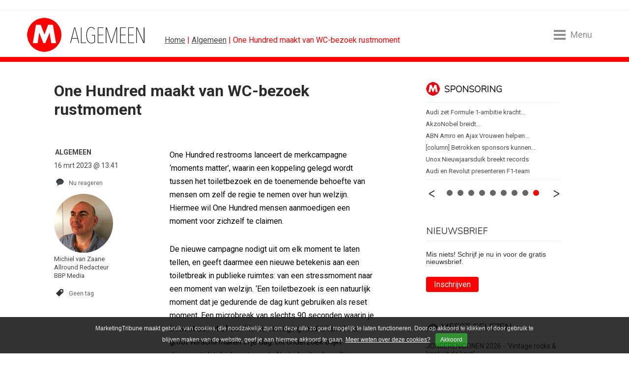

--- FILE ---
content_type: text/html; charset=UTF-8
request_url: https://www.marketingtribune.nl/algemeen/nieuws/2023/03/one-hundred-maakt-van-wc-bezoek-rustmoment/index.xml
body_size: 15116
content:
<!DOCTYPE html>
<html lang="nl">

<head>

<meta charset="utf-8">

<meta content="IE=edge" http-equiv="X-UA-Compatible">

<meta content="width=device-width, initial-scale=1" name="viewport">

<title>One Hundred maakt van WC-bezoek rustmoment | MarketingTribune meer over marketing</title>

<meta content="One Hundred restrooms lanceert de merkcampagne ‘moments matter’, waarin een koppeling gelegd wordt tussen het toiletbezoek en de toenemende behoefte van mensen om zelf de regie te nemen over hun welzijn. Hiermee wil One Hundred mensen aanmoedigen een moment voor zichzelf te claimen." name="description">
<script>(function(){/*

 Copyright The Closure Library Authors.
 SPDX-License-Identifier: Apache-2.0
*/
'use strict';var g=function(a){var b=0;return function(){return b<a.length?{done:!1,value:a[b++]}:{done:!0}}},l=this||self,m=/^[\w+/_-]+[=]{0,2}$/,p=null,q=function(){},r=function(a){var b=typeof a;if("object"==b)if(a){if(a instanceof Array)return"array";if(a instanceof Object)return b;var c=Object.prototype.toString.call(a);if("[object Window]"==c)return"object";if("[object Array]"==c||"number"==typeof a.length&&"undefined"!=typeof a.splice&&"undefined"!=typeof a.propertyIsEnumerable&&!a.propertyIsEnumerable("splice"))return"array";
if("[object Function]"==c||"undefined"!=typeof a.call&&"undefined"!=typeof a.propertyIsEnumerable&&!a.propertyIsEnumerable("call"))return"function"}else return"null";else if("function"==b&&"undefined"==typeof a.call)return"object";return b},u=function(a,b){function c(){}c.prototype=b.prototype;a.prototype=new c;a.prototype.constructor=a};var v=function(a,b){Object.defineProperty(l,a,{configurable:!1,get:function(){return b},set:q})};var y=function(a,b){this.b=a===w&&b||"";this.a=x},x={},w={};var aa=function(a,b){a.src=b instanceof y&&b.constructor===y&&b.a===x?b.b:"type_error:TrustedResourceUrl";if(null===p)b:{b=l.document;if((b=b.querySelector&&b.querySelector("script[nonce]"))&&(b=b.nonce||b.getAttribute("nonce"))&&m.test(b)){p=b;break b}p=""}b=p;b&&a.setAttribute("nonce",b)};var z=function(){return Math.floor(2147483648*Math.random()).toString(36)+Math.abs(Math.floor(2147483648*Math.random())^+new Date).toString(36)};var A=function(a,b){b=String(b);"application/xhtml+xml"===a.contentType&&(b=b.toLowerCase());return a.createElement(b)},B=function(a){this.a=a||l.document||document};B.prototype.appendChild=function(a,b){a.appendChild(b)};var C=function(a,b,c,d,e,f){try{var k=a.a,h=A(a.a,"SCRIPT");h.async=!0;aa(h,b);k.head.appendChild(h);h.addEventListener("load",function(){e();d&&k.head.removeChild(h)});h.addEventListener("error",function(){0<c?C(a,b,c-1,d,e,f):(d&&k.head.removeChild(h),f())})}catch(n){f()}};var ba=l.atob("aHR0cHM6Ly93d3cuZ3N0YXRpYy5jb20vaW1hZ2VzL2ljb25zL21hdGVyaWFsL3N5c3RlbS8xeC93YXJuaW5nX2FtYmVyXzI0ZHAucG5n"),ca=l.atob("WW91IGFyZSBzZWVpbmcgdGhpcyBtZXNzYWdlIGJlY2F1c2UgYWQgb3Igc2NyaXB0IGJsb2NraW5nIHNvZnR3YXJlIGlzIGludGVyZmVyaW5nIHdpdGggdGhpcyBwYWdlLg=="),da=l.atob("RGlzYWJsZSBhbnkgYWQgb3Igc2NyaXB0IGJsb2NraW5nIHNvZnR3YXJlLCB0aGVuIHJlbG9hZCB0aGlzIHBhZ2Uu"),ea=function(a,b,c){this.b=a;this.f=new B(this.b);this.a=null;this.c=[];this.g=!1;this.i=b;this.h=c},F=function(a){if(a.b.body&&!a.g){var b=
function(){D(a);l.setTimeout(function(){return E(a,3)},50)};C(a.f,a.i,2,!0,function(){l[a.h]||b()},b);a.g=!0}},D=function(a){for(var b=G(1,5),c=0;c<b;c++){var d=H(a);a.b.body.appendChild(d);a.c.push(d)}b=H(a);b.style.bottom="0";b.style.left="0";b.style.position="fixed";b.style.width=G(100,110).toString()+"%";b.style.zIndex=G(2147483544,2147483644).toString();b.style["background-color"]=I(249,259,242,252,219,229);b.style["box-shadow"]="0 0 12px #888";b.style.color=I(0,10,0,10,0,10);b.style.display=
"flex";b.style["justify-content"]="center";b.style["font-family"]="Roboto, Arial";c=H(a);c.style.width=G(80,85).toString()+"%";c.style.maxWidth=G(750,775).toString()+"px";c.style.margin="24px";c.style.display="flex";c.style["align-items"]="flex-start";c.style["justify-content"]="center";d=A(a.f.a,"IMG");d.className=z();d.src=ba;d.style.height="24px";d.style.width="24px";d.style["padding-right"]="16px";var e=H(a),f=H(a);f.style["font-weight"]="bold";f.textContent=ca;var k=H(a);k.textContent=da;J(a,
e,f);J(a,e,k);J(a,c,d);J(a,c,e);J(a,b,c);a.a=b;a.b.body.appendChild(a.a);b=G(1,5);for(c=0;c<b;c++)d=H(a),a.b.body.appendChild(d),a.c.push(d)},J=function(a,b,c){for(var d=G(1,5),e=0;e<d;e++){var f=H(a);b.appendChild(f)}b.appendChild(c);c=G(1,5);for(d=0;d<c;d++)e=H(a),b.appendChild(e)},G=function(a,b){return Math.floor(a+Math.random()*(b-a))},I=function(a,b,c,d,e,f){return"rgb("+G(Math.max(a,0),Math.min(b,255)).toString()+","+G(Math.max(c,0),Math.min(d,255)).toString()+","+G(Math.max(e,0),Math.min(f,
255)).toString()+")"},H=function(a){a=A(a.f.a,"DIV");a.className=z();return a},E=function(a,b){0>=b||null!=a.a&&0!=a.a.offsetHeight&&0!=a.a.offsetWidth||(fa(a),D(a),l.setTimeout(function(){return E(a,b-1)},50))},fa=function(a){var b=a.c;var c="undefined"!=typeof Symbol&&Symbol.iterator&&b[Symbol.iterator];b=c?c.call(b):{next:g(b)};for(c=b.next();!c.done;c=b.next())(c=c.value)&&c.parentNode&&c.parentNode.removeChild(c);a.c=[];(b=a.a)&&b.parentNode&&b.parentNode.removeChild(b);a.a=null};var ia=function(a,b,c,d,e){var f=ha(c),k=function(n){n.appendChild(f);l.setTimeout(function(){f?(0!==f.offsetHeight&&0!==f.offsetWidth?b():a(),f.parentNode&&f.parentNode.removeChild(f)):a()},d)},h=function(n){document.body?k(document.body):0<n?l.setTimeout(function(){h(n-1)},e):b()};h(3)},ha=function(a){var b=document.createElement("div");b.className=a;b.style.width="1px";b.style.height="1px";b.style.position="absolute";b.style.left="-10000px";b.style.top="-10000px";b.style.zIndex="-10000";return b};var K={},L=null;var M=function(){},N="function"==typeof Uint8Array,O=function(a,b){a.b=null;b||(b=[]);a.j=void 0;a.f=-1;a.a=b;a:{if(b=a.a.length){--b;var c=a.a[b];if(!(null===c||"object"!=typeof c||Array.isArray(c)||N&&c instanceof Uint8Array)){a.g=b-a.f;a.c=c;break a}}a.g=Number.MAX_VALUE}a.i={}},P=[],Q=function(a,b){if(b<a.g){b+=a.f;var c=a.a[b];return c===P?a.a[b]=[]:c}if(a.c)return c=a.c[b],c===P?a.c[b]=[]:c},R=function(a,b,c){a.b||(a.b={});if(!a.b[c]){var d=Q(a,c);d&&(a.b[c]=new b(d))}return a.b[c]};
M.prototype.h=N?function(){var a=Uint8Array.prototype.toJSON;Uint8Array.prototype.toJSON=function(){var b;void 0===b&&(b=0);if(!L){L={};for(var c="ABCDEFGHIJKLMNOPQRSTUVWXYZabcdefghijklmnopqrstuvwxyz0123456789".split(""),d=["+/=","+/","-_=","-_.","-_"],e=0;5>e;e++){var f=c.concat(d[e].split(""));K[e]=f;for(var k=0;k<f.length;k++){var h=f[k];void 0===L[h]&&(L[h]=k)}}}b=K[b];c=[];for(d=0;d<this.length;d+=3){var n=this[d],t=(e=d+1<this.length)?this[d+1]:0;h=(f=d+2<this.length)?this[d+2]:0;k=n>>2;n=(n&
3)<<4|t>>4;t=(t&15)<<2|h>>6;h&=63;f||(h=64,e||(t=64));c.push(b[k],b[n],b[t]||"",b[h]||"")}return c.join("")};try{return JSON.stringify(this.a&&this.a,S)}finally{Uint8Array.prototype.toJSON=a}}:function(){return JSON.stringify(this.a&&this.a,S)};var S=function(a,b){return"number"!==typeof b||!isNaN(b)&&Infinity!==b&&-Infinity!==b?b:String(b)};M.prototype.toString=function(){return this.a.toString()};var T=function(a){O(this,a)};u(T,M);var U=function(a){O(this,a)};u(U,M);var ja=function(a,b){this.c=new B(a);var c=R(b,T,5);c=new y(w,Q(c,4)||"");this.b=new ea(a,c,Q(b,4));this.a=b},ka=function(a,b,c,d){b=new T(b?JSON.parse(b):null);b=new y(w,Q(b,4)||"");C(a.c,b,3,!1,c,function(){ia(function(){F(a.b);d(!1)},function(){d(!0)},Q(a.a,2),Q(a.a,3),Q(a.a,1))})};var la=function(a,b){V(a,"internal_api_load_with_sb",function(c,d,e){ka(b,c,d,e)});V(a,"internal_api_sb",function(){F(b.b)})},V=function(a,b,c){a=l.btoa(a+b);v(a,c)},W=function(a,b,c){for(var d=[],e=2;e<arguments.length;++e)d[e-2]=arguments[e];e=l.btoa(a+b);e=l[e];if("function"==r(e))e.apply(null,d);else throw Error("API not exported.");};var X=function(a){O(this,a)};u(X,M);var Y=function(a){this.h=window;this.a=a;this.b=Q(this.a,1);this.f=R(this.a,T,2);this.g=R(this.a,U,3);this.c=!1};Y.prototype.start=function(){ma();var a=new ja(this.h.document,this.g);la(this.b,a);na(this)};
var ma=function(){var a=function(){if(!l.frames.googlefcPresent)if(document.body){var b=document.createElement("iframe");b.style.display="none";b.style.width="0px";b.style.height="0px";b.style.border="none";b.style.zIndex="-1000";b.style.left="-1000px";b.style.top="-1000px";b.name="googlefcPresent";document.body.appendChild(b)}else l.setTimeout(a,5)};a()},na=function(a){var b=Date.now();W(a.b,"internal_api_load_with_sb",a.f.h(),function(){var c;var d=a.b,e=l[l.btoa(d+"loader_js")];if(e){e=l.atob(e);
e=parseInt(e,10);d=l.btoa(d+"loader_js").split(".");var f=l;d[0]in f||"undefined"==typeof f.execScript||f.execScript("var "+d[0]);for(;d.length&&(c=d.shift());)d.length?f[c]&&f[c]!==Object.prototype[c]?f=f[c]:f=f[c]={}:f[c]=null;c=Math.abs(b-e);c=1728E5>c?0:c}else c=-1;0!=c&&(W(a.b,"internal_api_sb"),Z(a,Q(a.a,6)))},function(c){Z(a,c?Q(a.a,4):Q(a.a,5))})},Z=function(a,b){a.c||(a.c=!0,a=new l.XMLHttpRequest,a.open("GET",b,!0),a.send())};(function(a,b){l[a]=function(c){for(var d=[],e=0;e<arguments.length;++e)d[e-0]=arguments[e];l[a]=q;b.apply(null,d)}})("__d3lUW8vwsKlB__",function(a){"function"==typeof window.atob&&(a=window.atob(a),a=new X(a?JSON.parse(a):null),(new Y(a)).start())});}).call(this);

window.__d3lUW8vwsKlB__("[base64]");</script><link href="https://www.marketingtribune.nl/algemeen/nieuws/2023/03/one-hundred-maakt-van-wc-bezoek-rustmoment/index.xml" rel="canonical"><link href="/(cache-forever,mtime=1598538997)/apple-touch-icon.png?v=NmaE4JKx0E" rel="apple-touch-icon" sizes="180x180"><link href="/(cache-forever,mtime=1598538999)/favicon-32x32.png?v=NmaE4JKx0E" rel="icon" sizes="32x32" type="image/png"><link href="/(cache-forever,mtime=1598538998)/favicon-16x16.png?v=NmaE4JKx0E" rel="icon" sizes="16x16" type="image/png"><link href="/(cache-forever,mtime=1598539003)/site.webmanifest?v=NmaE4JKx0E" rel="manifest"><link color="#5bbad5" href="/(cache-forever,mtime=1598539002)/safari-pinned-tab.svg?v=NmaE4JKx0E" rel="mask-icon"><link href="/(cache-forever,mtime=1598538999)/favicon.ico?v=NmaE4JKx0E" rel="shortcut icon">
<meta content="#ffc40d" name="msapplication-TileColor">

<meta content="#ffffff" name="theme-color">
<link crossorigin="anonymous" href="https://maxcdn.bootstrapcdn.com/bootstrap/4.0.0-beta.2/css/bootstrap.min.css" integrity="sha384-PsH8R72JQ3SOdhVi3uxftmaW6Vc51MKb0q5P2rRUpPvrszuE4W1povHYgTpBfshb" rel="stylesheet"><link href="/(cache-forever,mtime=1749542012)/templates/css/mt-global-resp.css" media="screen" rel="stylesheet" type="text/css"><link href="//fonts.googleapis.com" rel="dns-prefetch"><link href="https://fonts.googleapis.com/css2?family=Nunito:wght@200&#38;family=Roboto:wght@400;700&#38;display=swap" rel="stylesheet"><script async="async" nonce="McrWfQc10l-JiUq1WcCprg" src="https://fundingchoicesmessages.google.com/i/pub-3844442312833759?ers=1">//</script><script nonce="McrWfQc10l-JiUq1WcCprg">(function() {function signalGooglefcPresent() {if (!window.frames['googlefcPresent']) {if (document.body) {const iframe = document.createElement('iframe'); iframe.style = 'width: 0; height: 0; border: none; z-index: -1000; left: -1000px; top: -1000px;'; iframe.style.display = 'none'; iframe.name = 'googlefcPresent'; document.body.appendChild(iframe);} else {setTimeout(signalGooglefcPresent, 0);}}}signalGooglefcPresent();})();</script><script async="async" src="https://www.googletagservices.com/tag/js/gpt.js"></script><script>var googletag = googletag || {};googletag.cmd = googletag.cmd || [];</script><script src="/templates/js/ads/portal.minadv.min.js"></script><script>googletag.cmd.push(function() {googletag.defineSlot('/8857280/MT-InArticle-1', [1, 1], 'div-gpt-ad-1507879688514-0').addService(googletag.pubads());googletag.pubads().enableSingleRequest();googletag.pubads();googletag.enableServices();});</script><script>(function(w,d,s,l,i){w[l]=w[l]||[];w[l].push({'gtm.start':
new Date().getTime(),event:'gtm.js'});var f=d.getElementsByTagName(s)[0],
j=d.createElement(s),dl=l!='dataLayer'?'&l='+l:'';j.async=true;j.src=
'https://www.googletagmanager.com/gtm.js?id='+i+dl;f.parentNode.insertBefore(j,f);
})(window,document,'script','dataLayer','GTM-P5D4TX6');</script>
</head>

<body class="algemeen">
<noscript><iframe height="0" src="https://www.googletagmanager.com/ns.html?id=GTM-P5D4TX6" style="display:none;visibility:hidden" width="0"></iframe></noscript><div class="col-lg-12" id="banner-billboard"><div id='div-gpt-ad-1399018523344-2'><script>googletag.cmd.push(function() { googletag.display('div-gpt-ad-1399018523344-2'); });</script></div></div><!-- robots:noindex --><header class="mt-header-hero" data-toggle="affix"><div class="header-content container-fluid">
<ul class="hidden-mobile" id="header">

<li class="logo"><div><a href="/" title="MarketingTribune Algemeen">MarketingTribune Algemeen</a></div></li>

<li class="kruimel"><a href="/">Home</a> | <a href="/algemeen/">Algemeen</a> | One Hundred maakt van WC-bezoek rustmoment</li>

<li class="menu-toggle menu-open"><div class="menu-toggle-hamburger"><span></span></div><span class="menu-toggle-text">Menu</span></li>

</ul>

<ul class="hidden-desktop" id="header">

<li style="float:left;"><a href="/" title="Marketingtribune | meer over marketing"><img alt="MarketingTribune" class="m-mobile-logo" src="/templates/img/resp/m-mobile-logo.png"></a></li>

<li class="menu-toggle menu-open"><div class="menu-toggle-hamburger"><span></span></div><span class="menu-toggle-text">Menu</span></li>

</ul>
</div></header><div class="menu-wrap"><div class="menu-overlay menu-close"></div><nav class="menu">
<h4>Menu</h4>

<ul id="verticals">

<li class="first"><a href="/index.xml" target="_self">Home</a></li>

<li class="selected"><a class="active" href="/algemeen/">Algemeen</a></li>

<li class="normal"><a href="/b2b/">B2B</a></li>

<li class="normal"><a href="/bureaus/">Bureaus</a></li>

<li class="normal"><a href="/content/">Contentmarketing</a></li>

<li class="normal"><a href="/design/">Design</a></li>

<li class="normal"><a href="/food-en-retail/">Food en Retail</a></li>

<li class="normal"><a href="/media/">Media</a></li>

<li class="normal"><a href="/online/">Online Marketing</a></li>

<li class="normal"><a href="/sponsoring/">Sponsoring</a></li>
<!-- robots:noindex -->
<li class="algemeen"><a href="https://vacatures.marketingtribune.nl?utm_source=mt&#38;utm_medium=site_menu" target="_blank">Vacatures</a></li>
<!-- /robots:noindex -->
<li class="algemeen"><a href="/whitepaper/">Whitepapers</a></li>

</ul>

<h4>Vind artikelen</h4>

<ul id="find">

<li class="search"><form action="/search.xml?type=and" id="page_search_box" method="get"><script>function zoeken_op_marketingtribune(){document.getElementById('page_search_box').submit();}</script><fieldset><input id="srch_fld" name="query" onfocus="document.getElementById(&#39;srch_fld&#39;).value = &#39;&#39;;" placeholder="Zoeken..." value="Zoeken..."><input class="btn" onclick="zoeken_op_marketingtribune()" title="Zoeken" type="submit" value=""><input name="type" type="hidden" value="and"></fieldset></form></li>

</ul>

<h4>Volg ons</h4>

<ul id="social">

<li><a class="twitter" href="https://twitter.com/Mtribune" target="_blank" title="MarketingTribune op Twitter">Twitter</a></li>

<li><a class="facebook" href="https://www.facebook.com/MarketingTribune" target="_blank" title="MarketingTribune op Facebook">Facebook</a></li>

<li><a class="linkedin" href="http://www.linkedin.com/groups/MarketingTribune-4475315" target="_blank" title="MarketingTribune op LinkedIn">LinkedIn</a></li>

<li><a class="rss" href="/algemeen/rss/rss.xml" target="_blank" title="Volg MarketingTribune via RSS">RSS</a></li>

<li><a class="nieuwsbrief" href="/nieuwsbrief/" target="_blank" title="MarketingTribune nieuwsbrief">Nieuwsbrief</a></li>

</ul>

<ul class="menu-extra">

<li><a href="/abonneren/">Abonneren</a> | <a href="/adverteren/">Adverteren</a></li>

<li><a href="/magazine/">Magazine</a> | <a href="/events/">Events</a></li>

<li><a href="/colofon/">Colofon</a> | <a href="/contact/">Contact</a> | <a href="index.xml?__toolbar=1" target="_self">Login</a></li>

</ul>
<div class="menu-toggle on"><div class="menu-toggle-hamburger menu-close"><span></span></div></div></nav></div><!-- /robots:noindex --><div id="block-content"><div class="block-content container-fluid"><div class="row" id="content"><div class="col-lg-8" id="content-left-column"><div id="menu-content"></div><div class="article" id="art-art"><div class="row content-box">
<h1 class="titel ">One Hundred maakt van WC-bezoek rustmoment</h1>
<div class="header"></div><div id="content-wrap"><!-- robots:noindex -->
<ul class="bg-algemeen" id="tools">

<li class="origin">Algemeen</li>

<li class="datum">16 mrt 2023 @ 13:41</li>

<li class="reacties"><script>var disqus_shortname="marketingtribune";!function(){var e=document.createElement("script");e.async=!0,e.type="text/javascript",e.src="//"+disqus_shortname+".disqus.com/count.js",(document.getElementsByTagName("HEAD")[0]||document.getElementsByTagName("BODY")[0]).appendChild(e)}();</script><a class="tools" data-disqus-identifier="$6$wPGxp8QhEb/lKc6p$4mSpo//Y.fzHN8jVRzQ4tkViIdl.U0vAiZRm51u6WULLQSznD1deFEc4L4ZWNTjx9wcOPvbwQcdmcmvuEhZu/0" href="https://www.marketingtribune.nl/algemeen/nieuws/2023/03/one-hundred-maakt-van-wc-bezoek-rustmoment/index.xml#disqus_thread">Link</a></li>

<li class="auteur">

  <a href="/algemeen/auteurs/?author=michiel-van-zaane" title="Michiel van Zaane"><img alt="Michiel van Zaane" class="avatar" src="/_internal/cimg!0/mw83838i2no158k6049ax5wixnw1lyk" width="120" /><br>
Michiel van Zaane</a><br>
 Allround Redacteur<br>
 BBP Media

</li>

<li class="tag"><!-- robots:noindex --><a class="tools" href="#">Geen tag</a><!-- /robots:noindex --></li>

</ul>
<!-- /robots:noindex --><div id="tools-small">
<ul class="tools-excerpt bg-algemeen">

<li class="datum">16 mrt 2023 @ 13:41</li>

<li class="auteur"><a href="/algemeen/auteurs/?author=michiel-van-zaane/">Michiel van Zaane</a></li>

</ul>
</div><div class="intro">
<p>One Hundred restrooms lanceert de merkcampagne ‘moments matter’, waarin een koppeling gelegd wordt tussen het toiletbezoek en de toenemende behoefte van mensen om zelf de regie te nemen over hun welzijn. Hiermee wil One Hundred mensen aanmoedigen een moment voor zichzelf te claimen.</p>
</div><div class="body">
<p>De nieuwe campagne nodigt uit om elk moment te laten tellen, en geeft daarmee een nieuwe betekenis aan een toiletbreak in publieke ruimtes: van een stressmoment naar een moment van welzijn. ‘Een toiletbezoek is een natuurlijk moment dat je gedurende de dag kunt gebruiken als reset moment. Een microbreak van slechts 90 seconden waarin je bewust ademt of een kleine beweging maakt kan al een groot verschil maken in je dag. Uit onderzoek blijkt daarnaast dat driekwart van de Nederlandse bevolking interesse heeft in het digitaal monitoren van de eigen gezondheid. Nieuwe technologieën zoals interactieve spiegels en slimme toiletten maken het mogelijk om van een toiletmoment een moment van selfcare te maken. In het toiletbezoek van de toekomst komen ontspanning en leefstijl management samen’ zegt Marielle Romeijn, co-founder van One Hundred restrooms.</p>



<p>De campagne ‘moments matter’ is vanaf 16 maart 2023 online en via de sociale kanalen te zien.</p>

</div></div><div class="component-spacing"><span></span></div><!-- robots:noindex --><div class="social"><div class="holder" id="whatsapp"><a class="" data-action="share/whatsapp/share" data-p="/algemeen/nieuws/2023/03/one-hundred-maakt-van-wc-bezoek-rustmoment/index.xml" data-w="wa" href="whatsapp://send?text=https://www.marketingtribune.nl/algemeen/nieuws/2023/03/one-hundred-maakt-van-wc-bezoek-rustmoment/index.xml" title="Deel via Whatsapp"><img alt="Whatsapp" height="20" src="/templates/img/whatsapp.png" style="border-top:0;padding-top:0;" width="90"></a></div><div class="holder" id="facebook"><script src="https://connect.facebook.net/en_US/all.js#xfbml=1"></script><script>//
							document.write('<fb:like href="https://www.marketingtribune.nl/algemeen/nieuws/2023/03/one-hundred-maakt-van-wc-bezoek-rustmoment/index.xml" layout="button_count" show_faces="false" width="100" send="true"></fb:like>');
							//
						</script></div><div class="holder" id="twitter"><a class="twitter-share-button" data-count="horizontal" href="https://twitter.com/share">Twitter</a><script src="https://platform.twitter.com/widgets.js"></script><span class="bubble">0</span><script>$(".bubble:first").each(function(){$.getJSON("https://opensharecount.com/count.json?url=https://www.marketingtribune.nl/algemeen/nieuws/2023/03/one-hundred-maakt-van-wc-bezoek-rustmoment/index.xml",function(t){$.each(t,function(t,n){"count"===t&&$(".bubble").html(n)})})});</script></div><div class="holder" id="linkedin"><script src="https://platform.linkedin.com/in.js"></script><script data-counter="right" type="in/share"> </script></div><a class="holder" href="mailto:?subject=One%20Hundred%20maakt%20van%20WC-bezoek%20rustmoment&#38;body=Dit%20kwam%20ik%20tegen%20op%20MarketingTribune:%20https://www.marketingtribune.nl/algemeen/nieuws/2023/03/one-hundred-maakt-van-wc-bezoek-rustmoment/index.xml" id="doorsturen" title="Deel via E-mail">stuur door</a><div class="holder" id="print" onclick="window.location=&#34;index.xml?__xsl=cms-print.xsl&#34;">print</div></div><!-- /robots:noindex -->

  <div class="blog-auteur row"><div class="blog_image col-md-4 col-lg-4 col-xl-3"><a href="/algemeen/auteurs/?author=michiel-van-zaane"><img alt="Michiel van Zaane" class="avatar" height="150" src="/_internal/cimg!0/1uiksq4holjnxv159rzs4tob0vyikmk" width="150" /></a></div><div class="bio col-md-8 col-lg-8 col-xl-9">
<ul>

<li>
<h3>Michiel van Zaane</h3>
</li>

<li class="subtitle-container bedrijf">Werkt Bij:<span> BBP Media</span></li>

<li class="subtitle-container functie">
Functie:<span> Allround Redacteur</span></li>

<li class="subtitle-container website"> 
Website:<span><a href="https://www.marketingtribune.nl" target="_blank">https://www.marketingtribune.nl</a></span></li>

<li class="profiel"><a href="/algemeen/auteurs/?author=michiel-van-zaane">Profiel »</a></li>

</ul>
</div></div>

<!-- robots:noindex -->
<ul class="cloud">

<li class="popular"><a class="tag" href="/search.xml?query=%20gezondheid&#38;type=and"> gezondheid</a></li>

<li class="popular"><a class="tag" href="/search.xml?query=%20rust&#38;type=and"> rust</a></li>

<li class="popular"><a class="tag" href="/search.xml?query=%20toiletbezoek&#38;type=and"> toiletbezoek</a></li>

<li class="very-popular"><a class="tag" href="/search.xml?query=%20welzijn&#38;type=and"> welzijn</a></li>

<li class="popular"><a class="tag" href="/search.xml?query=%20one%20hundred%20restrooms&#38;type=and"> one hundred restrooms</a></li>

<li class="very-popular"><a class="tag" href="/search.xml?query=%20merkcampagne&#38;type=and"> merkcampagne</a></li>

<li class="ultra-popular"><a class="tag" href="/search.xml?query=wc&#38;type=and">wc</a></li>

</ul>
<br>
<!-- /robots:noindex --><!-- robots:noindex -->
<ul class="related">

<li class="header">
		Gerelateerde artikelen uit:
	</li>

<li>Geen gerelateerde artikelen gevonden</li>

</ul>
<div id="navigatie"></div><!-- /robots:noindex --><div id="disqus_thread"></div><script>var disqus_shortname="marketingtribune",disqus_identifier='$6$wPGxp8QhEb/lKc6p$4mSpo//Y.fzHN8jVRzQ4tkViIdl.U0vAiZRm51u6WULLQSznD1deFEc4L4ZWNTjx9wcOPvbwQcdmcmvuEhZu/0',disqus_title='one hundred maakt van wc bezoek rustmoment',disqus_url='https://www.marketingtribune.nl/algemeen/nieuws/2023/03/one-hundred-maakt-van-wc-bezoek-rustmoment/index.xml';!function(){var e=document.createElement("script");e.type="text/javascript",e.async=!0,e.src="//"+disqus_shortname+".disqus.com/embed.js",(document.getElementsByTagName("head")[0]||document.getElementsByTagName("body")[0]).appendChild(e)}();</script></div></div></div><div class="col-lg-4" id="content-right-column"><div class="content-box">

<!-- robots:noindex --><div class="right-column content newsslide"><div id="slider-content-wrapper-mkt">
<ul class="bxslider">

<li><span class="slide_title"><a href="/algemeen/"><span class="algemeen slider-title">Algemeen</span></a><span class="fix algemeen nieuws">Nieuws </span><a href="/algemeen/nieuws/2026/01/bikeflip-van-afgedankte-kinderfiets-tot-schaalbaar-merk/index.xml">Van afgedankte kinderfiets tot...</a></span><span class="slide_title"><span class="fix algemeen nieuws">Nieuws </span><a href="/algemeen/nieuws/2026/01/jongereniconen-2026-netcongestie-leidt-tot-uittocht-randstad/index.xml">JONGERENICONEN 2026 - Netcongestie...</a></span><span class="slide_title"><span class="fix algemeen nieuws">Nieuws </span><a href="/algemeen/nieuws/2026/01/nima-marketingfacts-jaarboek-editie-2026-gepresenteerd/index.xml">Nima Marketingfacts Jaarboek editie...</a></span><span class="slide_title"><span class="fix algemeen nieuws">Nieuws </span><a href="/algemeen/nieuws/2026/01/marketeer-240-kristian-de-meer-marketeer-huiskracht-ik-vertaal-visie-naar-b/index.xml">[marketeer 240] Kristian de Meer -...</a></span><span class="slide_title"><span class="fix algemeen nieuws">Nieuws </span><a href="/algemeen/nieuws/2026/01/podcastserie-the-next-tony10-met-wilder-land-co-founder-matthijs-westerwoud/index.xml">Podcastserie The Next Tony10 met...</a></span><span class="slide_title"><span class="fix algemeen weblog">Weblog </span><a href="/algemeen/weblog/2026/01/column-2026-het-jaar-van-de-ossenpik/index.xml">[column] 2026: Het jaar van de...</a></span></li>

<li><span class="slide_title"><a href="/b2b/"><span class="b2b slider-title">B2B</span></a><span class="fix b2b weblog">Weblog </span><a href="/b2b/weblog/2026/01/column-5-verleidingstactieken-die-elke-b2b-marketeer-vandaag-nog-kan-toepas/index.xml">[column] 5 verleidingstactieken die...</a></span><span class="slide_title"><span class="fix b2b nieuws">Nieuws </span><a href="/b2b/nieuws/2026/01/marketingtransfers-week-2-2026/index.xml">Marketingtransfers week 2, 2026</a></span><span class="slide_title"><span class="fix b2b nieuws">Nieuws </span><a href="/b2b/nieuws/2026/01/de-vergeten-laag-van-klantbeleving/index.xml">De vergeten laag van klantbeleving</a></span><span class="slide_title"><span class="fix b2b nieuws">Nieuws </span><a href="/b2b/nieuws/2026/01/marketplace-bureau-committos-richt-zich-op-groei-in-retailmedia/index.xml">Marketplace-bureau Committos richt...</a></span><span class="slide_title"><span class="fix b2b nieuws">Nieuws </span><a href="/b2b/nieuws/2026/01/ai-realitycheck-het-jaar-na-de-hype/index.xml">AI realitycheck: 2026 wordt het jaar...</a></span><span class="slide_title"><span class="fix b2b nieuws">Nieuws </span><a href="/b2b/nieuws/2026/01/marketingtransfers-week-1-2026/index.xml">Marketingtransfers week 1, 2026</a></span></li>

<li><span class="slide_title"><a href="/bureaus/"><span class="bureaus slider-title">Bureaus</span></a><span class="fix bureaus nieuws">Nieuws </span><a href="/bureaus/nieuws/2026/01/eo-zet-verbinding-centraal/index.xml">EO zet verbinding centraal</a></span><span class="slide_title"><span class="fix bureaus nieuws">Nieuws </span><a href="/bureaus/nieuws/2026/01/wero-vervangt-ideal-vanaf-2026/index.xml">Wero vervangt iDEAL vanaf 2026</a></span><span class="slide_title"><span class="fix bureaus weblog">Weblog </span><a href="/bureaus/weblog/2026/01/column-terugblik-op-december-2025-waar-is-de-merkbelofte/index.xml">[column] Terugblik op december 2025;...</a></span><span class="slide_title"><span class="fix bureaus nieuws">Nieuws </span><a href="/bureaus/nieuws/2026/01/amsterdamse-bureaus-steunen-verbod-op-fossiele-reclame/index.xml">Amsterdamse bureaus steunen verbod...</a></span><span class="slide_title"><span class="fix bureaus nieuws">Nieuws </span><a href="/bureaus/nieuws/2026/01/kees-checkt-in-voor-ns/index.xml">‘Kees checkt in’ voor NS</a></span><span class="slide_title"><span class="fix bureaus nieuws">Nieuws </span><a href="/bureaus/nieuws/2026/01/cup-a-soup-introduceert-manager-davy/index.xml">Cup-a-Soup introduceert manager Davy</a></span></li>

<li><span class="slide_title"><a href="/content/"><span class="content slider-title">Contentmarketing</span></a><span class="fix content nieuws">Nieuws </span><a href="/content/nieuws/2026/01/woonsquare-lanceert-merkcampagne-met-absurdisme/index.xml">Woonsquare lanceert merkcampagne met...</a></span><span class="slide_title"><span class="fix content nieuws">Nieuws </span><a href="/content/nieuws/2026/01/talpa-network-en-glory-starten-contentplatform-voor-kickboksfans/index.xml">Talpa Network en Glory starten...</a></span><span class="slide_title"><span class="fix content nieuws">Nieuws </span><a href="/content/nieuws/2025/12/tui-viert-nieuwjaar-wereldwijd-met-ai-influencer/index.xml">TUI viert Nieuwjaar wereldwijd met...</a></span><span class="slide_title"><span class="fix content weblog">Weblog </span><a href="/content/weblog/2025/12/column-christmas-galore/index.xml">[column] Christmas galore</a></span><span class="slide_title"><span class="fix content nieuws">Nieuws </span><a href="/content/nieuws/2025/11/kerst-2025-coca-cola-krijgt-weer-bakken-kritiek/index.xml">Kerst 2025: Nog 4 internationale...</a></span><span class="slide_title"><span class="fix content nieuws">Nieuws </span><a href="/content/nieuws/2025/12/marketeer-239-madelon-van-der-tol-annexum-head-marketing-sales-and-ir/index.xml">[marketeer 239] Madelon van der Tol...</a></span></li>

<li><span class="slide_title"><a href="/design/"><span class="design slider-title">Design</span></a><span class="fix design weblog">Weblog </span><a href="/design/weblog/2025/12/column-kerstmuziek-de-enige-trend-die-nooit-verandert/index.xml">[column] Kerstmuziek: de enige trend...</a></span><span class="slide_title"><span class="fix design weblog">Weblog </span><a href="/design/weblog/2025/12/column-waarom-de-magnum-bite-niet-werkt-en-de-ring-bell-wel/index.xml">[column] Waarom de Magnum-bite niet...</a></span><span class="slide_title"><span class="fix design nieuws">Nieuws </span><a href="/design/nieuws/2025/10/nieuwe-merkidentiteit-transavia-richt-zich-op-gemak-en-herkenbaarheid/index.xml">Nieuwe merkidentiteit Transavia...</a></span><span class="slide_title"><span class="fix design nieuws">Nieuws </span><a href="/design/nieuws/2025/10/aim-presenteert-grootste-multimediale-stadsmaquette/index.xml">AIM presenteert grootste...</a></span><span class="slide_title"><span class="fix design nieuws">Nieuws </span><a href="/design/nieuws/2025/09/creativenl-live-presenteert-tijdens-dutch-design-week-on-a-new-crossroad/index.xml">CreativeNL Live presenteert tijdens...</a></span><span class="slide_title"><span class="fix design nieuws">Nieuws </span><a href="/design/nieuws/2025/09/6-architecten-en-ontwerporganisaties-trekken-bij-elkaar-in/index.xml">6 architecten- en...</a></span></li>

<li><span class="slide_title"><a href="/food-en-retail/"><span class="food-en-retail slider-title">Food en Retail</span></a><span class="fix food-en-retail nieuws">Nieuws </span><a href="/food-en-retail/nieuws/2026/01/met-menselijkheid-als-boventoon-maakt-marketing-het-verschil/index.xml">‘Met menselijkheid als boventoon...</a></span><span class="slide_title"><span class="fix food-en-retail weblog">Weblog </span><a href="/food-en-retail/weblog/2026/01/column-day-1/index.xml">[column] Day 1</a></span><span class="slide_title"><span class="fix food-en-retail nieuws">Nieuws </span><a href="/food-en-retail/nieuws/2026/01/bakker-bart-neemt-nu-ook-de-trein/index.xml">Bakker Bart stapt op de trein</a></span><span class="slide_title"><span class="fix food-en-retail nieuws">Nieuws </span><a href="/food-en-retail/nieuws/2026/01/westland-kaas-viert-90-jarig-jubileum-op-kaasmarkt-in-huizen/index.xml">Westland Kaas viert 90-jarig...</a></span><span class="slide_title"><span class="fix food-en-retail nieuws">Nieuws </span><a href="/food-en-retail/nieuws/2026/01/prijsstijgingen-stuwen-supermarktomzet-naar-51-komma-1-miljard/index.xml">Prijsstijgingen stuwen...</a></span><span class="slide_title"><span class="fix food-en-retail nieuws">Nieuws </span><a href="/food-en-retail/nieuws/2026/01/stella-artois-officieel-terug-in-nederland/index.xml">Stella Artois officieel terug in...</a></span></li>

<li><span class="slide_title"><a href="/media/"><span class="media slider-title">Media</span></a><span class="fix media weblog">Weblog </span><a href="/media/weblog/2026/01/column-het-einde-van-het-audio-only-tijdperk/index.xml">[column] Het einde van het audio...</a></span><span class="slide_title"><span class="fix media nieuws">Nieuws </span><a href="/media/nieuws/2026/01/pathe-trakteert-op-popcorn-tijdens-trailers/index.xml">Pathé trakteert op popcorn tijdens...</a></span><span class="slide_title"><span class="fix media nieuws">Nieuws </span><a href="/media/nieuws/2026/01/tiktok-scherpt-handhaving-leeftijdsgrenzen-in-europa-aan/index.xml">TikTok scherpt handhaving...</a></span><span class="slide_title"><span class="fix media nieuws">Nieuws </span><a href="/media/nieuws/2026/01/ad-alliance-versnelt-polestar-met-addressable-tv-29-procent-meer-proefritin/index.xml">Ad Alliance versnelt Polestar met...</a></span><span class="slide_title"><span class="fix media nieuws">Nieuws </span><a href="/media/nieuws/2026/01/dpg-media-neemt-linda.-over/index.xml">DPG Media neemt Linda. over</a></span><span class="slide_title"><span class="fix media nieuws">Nieuws </span><a href="/media/nieuws/2026/01/tien-jaar-het-perfecte-plaatje-tv-format-groeit-uit-tot-stabiel-merkenplatf/index.xml">Tien jaar Het Perfecte Plaatje:...</a></span></li>

<li><span class="slide_title"><a href="/online/"><span class="online slider-title">Online Marketing</span></a><span class="fix online nieuws">Nieuws </span><a href="/online/nieuws/2026/01/advertentie-test-op-chatgpt-reacties-marketingwereld-verdeeld/index.xml">Advertentietest op ChatGPT -...</a></span><span class="slide_title"><span class="fix online nieuws">Nieuws </span><a href="/online/nieuws/2026/01/kpn-organiseert-nationale-online-ouderavond/index.xml">KPN organiseert Nationale Online...</a></span><span class="slide_title"><span class="fix online nieuws">Nieuws </span><a href="/online/nieuws/2026/01/tiktok-voorspelt-einde-van-passieve-consument-in-2026/index.xml">TikTok voorspelt einde van passieve...</a></span><span class="slide_title"><span class="fix online nieuws">Nieuws </span><a href="/online/nieuws/2026/01/turkije-promotie-in-nederland-versterkt-door-hopscotch/index.xml">Turkije-promotie in Nederland...</a></span><span class="slide_title"><span class="fix online nieuws">Nieuws </span><a href="/online/nieuws/2026/01/heerlijke-huisjes-zet-dichtbij-centraal/index.xml">Heerlijke Huisjes zet dichtbij...</a></span><span class="slide_title"><span class="fix online nieuws">Nieuws </span><a href="/online/nieuws/2026/01/dominos-jaagt-op-zillenials-in-de-feed/index.xml">Domino’s jaagt op zillenials in de...</a></span></li>

<li><span class="slide_title"><a href="/sponsoring/"><span class="sponsoring slider-title">Sponsoring</span></a><span class="fix sponsoring nieuws">Nieuws </span><a href="/sponsoring/nieuws/2026/01/audi-zet-formule-1-ambitie-kracht-bij-in-berlijn/index.xml">Audi zet Formule 1-ambitie kracht...</a></span><span class="slide_title"><span class="fix sponsoring nieuws">Nieuws </span><a href="/sponsoring/nieuws/2026/01/akzonobel-breidt-mclaren-partnerschap-uit/index.xml">AkzoNobel breidt...</a></span><span class="slide_title"><span class="fix sponsoring nieuws">Nieuws </span><a href="/sponsoring/nieuws/2026/01/abn-amro-en-ajax-vrouwen-helpen-jonge-vrouwen-hun-innerlijke-kracht-te-vind/index.xml">ABN Amro en Ajax Vrouwen helpen...</a></span><span class="slide_title"><span class="fix sponsoring weblog">Weblog </span><a href="/sponsoring/weblog/2026/01/column-betrokken-sponsors-kunnen-heldenrol-vervullen-bij-restauratie-vondel/index.xml">[column] Betrokken sponsors kunnen...</a></span><span class="slide_title"><span class="fix sponsoring nieuws">Nieuws </span><a href="/sponsoring/nieuws/2025/12/unox-nieuwjaarsduik-breekt-records/index.xml">Unox Nieuwjaarsduik breekt records</a></span><span class="slide_title"><span class="fix sponsoring nieuws">Nieuws </span><a href="/sponsoring/nieuws/2025/12/audi-en-revolut-presenteren-f1-team/index.xml">Audi en Revolut presenteren F1-team</a></span></li>

</ul>
</div><div id="slider-prev-container"><span id="slider-prev"></span></div><div id="slider-next-container"><span id="slider-next"></span></div></div><!-- /robots:noindex -->

<div class="right-column rectangle"><!-- robots:noindex --><div id='div-gpt-ad-1399018523344-3'><script>googletag.cmd.push(function() { googletag.display('div-gpt-ad-1399018523344-3'); });</script></div><!-- /robots:noindex --></div><div class="component-spacing"><span></span></div>

<!-- robots:noindex --><div class="right-column content nieuwsbrief">
<h3 class="nieuwsbrief">Nieuwsbrief</h3>

<ul>

<li>Mis niets! Schrijf je nu in voor de gratis nieuwsbrief.</li>

<li><a class="btn" href="/nieuwsbrief">Inschrijven</a></li>

</ul>
</div><!-- /robots:noindex -->

<!-- robots:noindex --><div class="right-column content meer">
<h3 class="gelezen">Meest gelezen</h3>

<ul>

<li><a href="/algemeen/nieuws/2026/01/jongereniconen-2026-vintage-rocks/index.xml" title="">JONGERENICONEN 2026 - &#39;Vintage rocks &amp; kant uit de kast&#39;</a></li>

<li><a href="/algemeen/nieuws/2026/01/marketeer-240-kristian-de-meer-marketeer-huiskracht-ik-vertaal-visie-naar-b/index.xml" title="">[marketeer 240] Kristian de Meer - marketeer Huiskracht: 'Ik...</a></li>

<li><a href="/algemeen/nieuws/2026/01/koffiedik-kijken-2026-tussen-algoritme-en-ambacht/index.xml" title="">Koffiedik Kijken 2026: tussen algoritme en ambacht</a></li>

<li><a href="/algemeen/nieuws/2026/01/als-het-bruist-willen-klanten-en-talent-erbij-horen/index.xml" title="">‘Als het bruist, willen klanten en talent erbij horen’</a></li>

<li><a href="/algemeen/nieuws/2026/01/nima-marketingfacts-jaarboek-editie-2026-gepresenteerd/index.xml" title="">Nima Marketingfacts Jaarboek editie 2026 gepresenteerd</a></li>

<li><a href="/algemeen/nieuws/2026/01/marketeer-van-een-betere-wereld-nassau-fundraising/index.xml" title="">Marketeer van een betere wereld - Nassau Fundraising</a></li>

</ul>
</div><!-- /robots:noindex -->

<!-- robots:noindex --><div class="right-column content nieuwsbrief">
<h3 class="mag_abonnee">Word abonnee en ontvang:</h3>

<ul>

<li class="check">✔ Elke maand MarketingTribune thuis op de mat</li>

<li class="check">✔ Maar liefst €100,- korting op alle MarketingTribune events</li>

</ul>

<ul>

<li><a href="/algemeen/magazine/2026/01/index.xml"><img alt="MarketingTribune 01" src="/algemeen/magazine/2026/01/01-MT01-Cover.jpg" style="max-width:300px;" title="MarketingTribune 01"></a></li>

<li><a class="btn" href="/abonneren">Neem nu een abonnement</a></li>

</ul>
</div><!-- /robots:noindex -->

<!-- robots:noindex --><div class="right-column content meer mt-vac-widget">
<h3 class="vac">MarketingTribune | Vacatures<span class="exenzo"></span></h3>
<div class="mt-vac_intro">
<p>Dé plek voor een nieuwe stap in je carrière! Ontvang nieuwe relevante vacatures direct in je inbox:</p>

<p> </p>

<p><a class="btn" href="https://vacatures.marketingtribune.nl/job-alert?utm_source=mt&#38;utm_medium=site_widget" target="_blank">Job Alert</a></p>
</div><div class="mt-vac"><a class="mt-vac_link" href="https://vacatures.marketingtribune.nl/vacature/strategisch-marketing-en-communicatiemanager-f4?utm_source=mt&#38;utm_medium=site_widget" target="_blank" title="Strategisch Marketing- en Communicatiemanager"><div class="mt-vac_listing row"><div class="mt-vac_listing-img col-xl-4"><img alt="Strategisch Marketing- en Communicatiemanager" class="mt-vac_img" src="https://storage.googleapis.com/exenzo-jobboard/bbp/public/thumb/stichting-oss-partners.jpg"></div><div class="mt-vac_listing-txt col-xl-8 col-lg-12">Strategisch Marketing- en Communicatiemanager<br>
Stichting Oss &amp; Partners
						</div></div></a><a class="mt-vac_link" href="https://vacatures.marketingtribune.nl/vacature/marketing-communication-coordinator-mb?utm_source=mt&#38;utm_medium=site_widget" target="_blank" title="Marketing Communication Coordinator"><div class="mt-vac_listing row"><div class="mt-vac_listing-img col-xl-4"><img alt="Marketing Communication Coordinator" class="mt-vac_img" src="https://storage.googleapis.com/exenzo-jobboard/bbp/public/thumb/thetford-b-v.jpg"></div><div class="mt-vac_listing-txt col-xl-8 col-lg-12">Marketing Communication Coordinator<br>
Thetford B.V.
						</div></div></a><a class="mt-vac_link" href="https://vacatures.marketingtribune.nl/vacature/redacteur-marketingfacts-pn?utm_source=mt&#38;utm_medium=site_widget" target="_blank" title="Redacteur Marketingfacts"><div class="mt-vac_listing row"><div class="mt-vac_listing-img col-xl-4"><img alt="Redacteur Marketingfacts" class="mt-vac_img" src="https://storage.googleapis.com/exenzo-jobboard/bbp/public/thumb/bbp-media-1-png.png"></div><div class="mt-vac_listing-txt col-xl-8 col-lg-12">Redacteur Marketingfacts<br>
BBP Media
						</div></div></a>
<ul>

<li class="vac-meta"><a class="vac-aanmelden vert" href="https://vacatures.marketingtribune.nl/werkgevers/adverteren?utm_source=mt&#38;utm_medium=site_widget" target="_blank" title="Vacature plaatsen">Vacature plaatsen</a><a class="vac-items" href="https://vacatures.marketingtribune.nl/vacatures?utm_source=mt&#38;utm_medium=site_widget" target="_blank" title="Alle vacatures">Alle vacatures »</a></li>

</ul>
</div></div><!-- /robots:noindex -->

<!-- robots:noindex --><div class="right-column content event">
<h3 class="event">MarketingTribune Events</h3>

<ul>

<li class="event-meta"><a class="event-items" href="/algemeen/events/index.xml" title="Alle events">Toon alle events »</a></li>

</ul>
</div><div class="component-spacing"><span></span></div><!-- /robots:noindex -->

<div class="right-column rectangle"><!-- robots:noindex --><div id='div-gpt-ad-1399018523344-4'><script>googletag.cmd.push(function() { googletag.display('div-gpt-ad-1399018523344-4'); });</script></div><!-- /robots:noindex --></div><div class="component-spacing"><span></span></div>


 
<!-- robots:noindex --><div class="right-column content meer">
<h3 class="nieuwsbrief">De nieuwste selectie whitepapers</h3>

<ul style="padding-bottom:40px;">

<li><a href="https://e.bbp.nl/3/4/123/1/nl1Gzi2naiJC9Z2n6MBTSC1dXUTXpolqPbtRQTogD2YjvbLhlDl_yo9iG4i2ZXIB?source=mt" target="_blank" title="Commerce media: van klikken naar connecties">
Commerce media: van klikken naar connecties
</a></li>

<li><a href="https://e.bbp.nl/3/4/123/1/nl1Gzi2naiJC9Z2n6MBTSC1dXUTXpolqPbtRQTogD2YjvbLhlDl_yo9iG4i2ZXIB?source=mt" target="_blank" title="From Insights to Impact: AI Strategies for the Modern Contact Centre">
From Insights to Impact: AI Strategies for the Modern Contact Centre
</a></li>

<li><a href="https://e.bbp.nl/3/4/123/1/nl1Gzi2naiJC9Z2n6MBTSC1dXUTXpolqPbtRQTogD2YjvbLhlDl_yo9iG4i2ZXIB?source=mt" target="_blank" title="AI SEO: hoe word je gevonden als je klanten ChatGPT gebruiken in plaats van alleen Google?">
AI SEO: hoe word je gevonden als je klanten ChatGPT gebruiken in plaats van alleen Google?
</a></li>

<li><a href="https://e.bbp.nl/3/4/123/1/nl1Gzi2naiJC9Z2n6MBTSC1dXUTXpolqPbtRQTogD2YjvbLhlDl_yo9iG4i2ZXIB?source=mt" target="_blank" title="Wil je je magazijn slimmer organiseren en klaarstomen voor groei, maar weet je niet waar je moet beginnen?">
Wil je je magazijn slimmer organiseren en klaarstomen voor groei, maar weet je niet waar je moet beginnen?
</a></li>

<li><a href="https://e.bbp.nl/3/4/123/1/nl1Gzi2naiJC9Z2n6MBTSC1dXUTXpolqPbtRQTogD2YjvbLhlDl_yo9iG4i2ZXIB?source=mt" target="_blank" title="The State of AI in Customer Experience 2025">
The State of AI in Customer Experience 2025
</a></li>

</ul>

<h3 class="nieuwsbrief">Whitepapers</h3>

<ul>

<li><a href="/whitepaper/commerce-media-van-klikken-naar-connecties/index.xml" title="Commerce media: van klikken naar connecties">Commerce media: van klikken naar connecties</a></li>

<li><a class="btn" href="/whitepaper/">Meer whitepapers</a></li>

</ul>
</div><!-- /robots:noindex -->

<div class="right-column rectangle"><!-- robots:noindex --><!-- /8857280/MT-Rectangle-3 -->
<div id='div-gpt-ad-1544440851620-0'><script>googletag.cmd.push(function() { googletag.display('div-gpt-ad-1544440851620-0'); });</script></div><!-- /robots:noindex --></div>

<br style="clear: both; line-height: 1px;">
</div></div></div></div></div><!-- robots:noindex --><div id="block-verticalfooter"><div class="block-verticalfooter container-fluid"><div class="row" id="verticalfooter"><div class="content-box container-fluid">

	


<!-- robots:noindex --><div class="row">
<ul class="pagevertical col-xs-12 col-lg-4">

<li class="pagelogo">
<h4><a href="/algemeen/" title="MarketingTribune Algemeen">MarketingTribune Algemeen</a></h4>
<span> </span></li>

<li class="pagetext">MarketingTribune.nl: presenteert en duidt het brede palet aan ontwikkelingen in het vakgebied marketing.</li>

<li class="slogan">MarketingTribune: meer over marketing en merken</li>

</ul>

						<ul class='pagevertical col-xs-12 col-lg-2 redactioneel'>
						
<li class="header">Redactioneel</li>

<li><a class="vert" href="/algemeen/nieuws/">Nieuws</a></li>

<li><a class="vert" href="/algemeen/weblog/">Weblog</a></li>

<li><a class="vert" href="/algemeen/magazine/">Magazine</a></li>

						</ul>
						<ul class='pagevertical col-xs-12 col-lg-2 service'>
						
<li class="header">Service</li>

<li><a class="vert" href="/colofon">Colofon</a></li>

<li><a class="vert" href="/algemeen/events/">Events</a></li>

<li><a class="vert" href="/adverteren">Adverteren</a></li>

						</ul>
						<ul class='pagevertical col-xs-12 col-lg-2 todo'>
						
<li class="header">To Do</li>

<li><a class="vert" href="mailto:redactie@marketingtribune.nl">Informeer de redactie</a></li>

<li><a class="vert" href="/over">Blogger worden</a></li>

<li><a class="vert" href="/partners">Partner worden</a></li>

<li><a class="vert" href="/adverteren/">Vacature plaatsen</a></li>

					</ul>
					
<ul class="pagevertical col-xs-12 col-lg-2 partners">

</ul>
</div><!-- /robots:noindex -->

<br style="clear: both; line-height: 1px;">
</div></div></div></div><!-- /robots:noindex --><!-- robots:noindex --><div id="block-footer"><div class="block-footer container-fluid"><div class="content-box row">


<!-- robots:noindex -->
<ul class="footer bbpmedia col-xs-12 col-lg-2">

<li class="bbpmedia">
<h4><a href="https://bbpmedia.nl" title="BBP Media">BBP Media</a></h4>
<span>BBP Media B.V.</span></li>

<li class="copyright">©2026 BBP Media B.V.</li>

</ul>

<ul class="footer vertical first col-xs-12 col-lg-10" id="bottom">

<li class="first"><a href="/over">Over MarketingTribune</a></li>

<li><a href="/colofon">Colofon</a></li>

<li><a href="/contact">Contact</a></li>

<li><a href="/privacy">Privacy &amp; cookies</a></li>

<li><a href="https://vacatures.marketingtribune.nl?utm_source=mt&#38;utm_medium=site_menu-footer">Vacatures</a></li>

<li><a href="/whitepaper/">Whitepapers</a></li>

<li><a href="/adverteren">Adverteren</a></li>

<li><a href="/abonneren">Abonneren</a></li>

</ul>
<button class="material-scrolltop" type="button"></button><!-- /robots:noindex -->

<br style="clear: both; line-height: 1px;">
</div></div></div><!-- /robots:noindex --><script src="/(cache-forever,mtime=1517487263)/templates/js/mt.jquery.min.js"></script><script>$("img.img-resp").lazyload();$(document).ready(function() {($(document).on("click touchstart",".menu-open", function() {$(".menu-wrap").addClass("on")}  ),$(document).on("click touchstart",".menu-close", function() {$(".menu-wrap").removeClass("on")} )) });$(document).ready(function(){$("#slider-content-wrapper-mkt").show("fade"),$(".bxslider").bxSlider({touchEnabled: false,auto:!0,autoControls:!1,pager:!0,controls:!0,autoHover:!0,randomStart:!0,nextSelector:"#slider-next",prevSelector:"#slider-prev",nextText:"→",prevText:"←"})});$('body').materialScrollTop();$(document).ready(function(){$.cookieBar({});});$("#tools").stick_in_parent({offset_top: 130});</script><div id="div-gpt-ad-1507879688514-0" style="height:1px; width:1px;"><script>googletag.cmd.push(function() { googletag.display('div-gpt-ad-1507879688514-0'); });</script></div><script>
$(document).ready(function(){var o=function(o,i,t){var e=o.outerHeight(),a=t.offset().top;i.scrollTop()>=a?(t.height(e),o.addClass("affix")):(o.removeClass("affix"),t.height("auto"))};$('[data-toggle="affix"]').each(function(){var i=$(this),t=$("<div></div>");i.before(t),$(window).on("scroll resize",function(){o(i,$(this),t)}),o(i,$(window),t)})});
</script>
</body>

</html>


--- FILE ---
content_type: text/html; charset=utf-8
request_url: https://www.google.com/recaptcha/api2/aframe
body_size: 183
content:
<!DOCTYPE HTML><html><head><meta http-equiv="content-type" content="text/html; charset=UTF-8"></head><body><script nonce="BOlFFweR_J9lyd2O3uJX_Q">/** Anti-fraud and anti-abuse applications only. See google.com/recaptcha */ try{var clients={'sodar':'https://pagead2.googlesyndication.com/pagead/sodar?'};window.addEventListener("message",function(a){try{if(a.source===window.parent){var b=JSON.parse(a.data);var c=clients[b['id']];if(c){var d=document.createElement('img');d.src=c+b['params']+'&rc='+(localStorage.getItem("rc::a")?sessionStorage.getItem("rc::b"):"");window.document.body.appendChild(d);sessionStorage.setItem("rc::e",parseInt(sessionStorage.getItem("rc::e")||0)+1);localStorage.setItem("rc::h",'1768998220849');}}}catch(b){}});window.parent.postMessage("_grecaptcha_ready", "*");}catch(b){}</script></body></html>

--- FILE ---
content_type: application/x-javascript; charset=UTF-8
request_url: https://www.marketingtribune.nl/templates/js/ads/portal.minadv.min.js
body_size: 417
content:
var gptAdSlots=[];googletag.cmd.push(function(){var e=googletag.sizeMapping().addSize([0,0],[]).addSize([320,100],[[320,50],[320,100]]).addSize([470,200],[[320,50],[320,100],[468,60]]).addSize([735,200],[[728,90]]).addSize([985,200],[[728,90],[970,90],[970,250]]).build(),g=googletag.sizeMapping().addSize([0,0],[]).addSize([975,200],[[300,600],[300,250]]).addSize([1200,200],[[300,600],[300,250],[336,280]]).build(),d=googletag.sizeMapping().addSize([0,0],[]).addSize([975,200],[[300,250]]).addSize([1200,200],[[300,250],[336,280]]).build();gptAdSlots[0]=googletag.defineSlot("/8857280/MT-Leaderboard",[[970,250],[970,90],[320,50],[728,90],[320,100],[468,60]],"div-gpt-ad-1399018523344-2").defineSizeMapping(e).setCollapseEmptyDiv(!0).addService(googletag.pubads()),gptAdSlots[1]=googletag.defineSlot("/8857280/MT-Rectangle-1",[[300,600],[300,250],[336,280]],"div-gpt-ad-1399018523344-3").defineSizeMapping(g).setCollapseEmptyDiv(!0).addService(googletag.pubads()),gptAdSlots[2]=googletag.defineSlot("/8857280/MT-Rectangle-2",[[300,250],[336,280]],"div-gpt-ad-1399018523344-4").defineSizeMapping(d).setCollapseEmptyDiv(!0).addService(googletag.pubads()),gptAdSlots[3]=googletag.defineSlot("/8857280/MT-Rectangle-3",[[300,250],[336,280]],"div-gpt-ad-1544440851620-0").defineSizeMapping(d).setCollapseEmptyDiv(!0).addService(googletag.pubads()),googletag.pubads().enableSingleRequest(),googletag.pubads().collapseEmptyDivs(),googletag.enableServices()});

--- FILE ---
content_type: application/javascript; charset=UTF-8
request_url: https://marketingtribune.disqus.com/count-data.js?1=%246%24wPGxp8QhEb%2FlKc6p%244mSpo%2F%2FY.fzHN8jVRzQ4tkViIdl.U0vAiZRm51u6WULLQSznD1deFEc4L4ZWNTjx9wcOPvbwQcdmcmvuEhZu%2F0
body_size: 343
content:
var DISQUSWIDGETS;

if (typeof DISQUSWIDGETS != 'undefined') {
    DISQUSWIDGETS.displayCount({"text":{"and":"en","comments":{"zero":"Nu reageren","multiple":"{num} reacties","one":"1 reactie"}},"counts":[{"id":"$6$wPGxp8QhEb\/lKc6p$4mSpo\/\/Y.fzHN8jVRzQ4tkViIdl.U0vAiZRm51u6WULLQSznD1deFEc4L4ZWNTjx9wcOPvbwQcdmcmvuEhZu\/0","comments":0}]});
}

--- FILE ---
content_type: application/javascript; charset=utf-8
request_url: https://fundingchoicesmessages.google.com/f/AGSKWxUpFVnLnyzBh2jrNAGUM9tkJaUMbJH9-IDfe8xyAHlKxhFIUVwDYjE_aG-3f7mvoNP-AUZ-5SbalMmhWN5CQD6zIw_FVdqNF6Z_0BOBgQdMtDSVatYa5AXNfM4L5GREzo4uscXarG_90ulHtMZVTxrsnYG0VBgMruATD71QpxluYW3ecadeWdA5I2xw/_/ads_server_.adgearpubs./displayads3./monetization/ads-_ad_tall.
body_size: -1290
content:
window['2531da58-2141-41b6-ab4a-f5525a91f362'] = true;